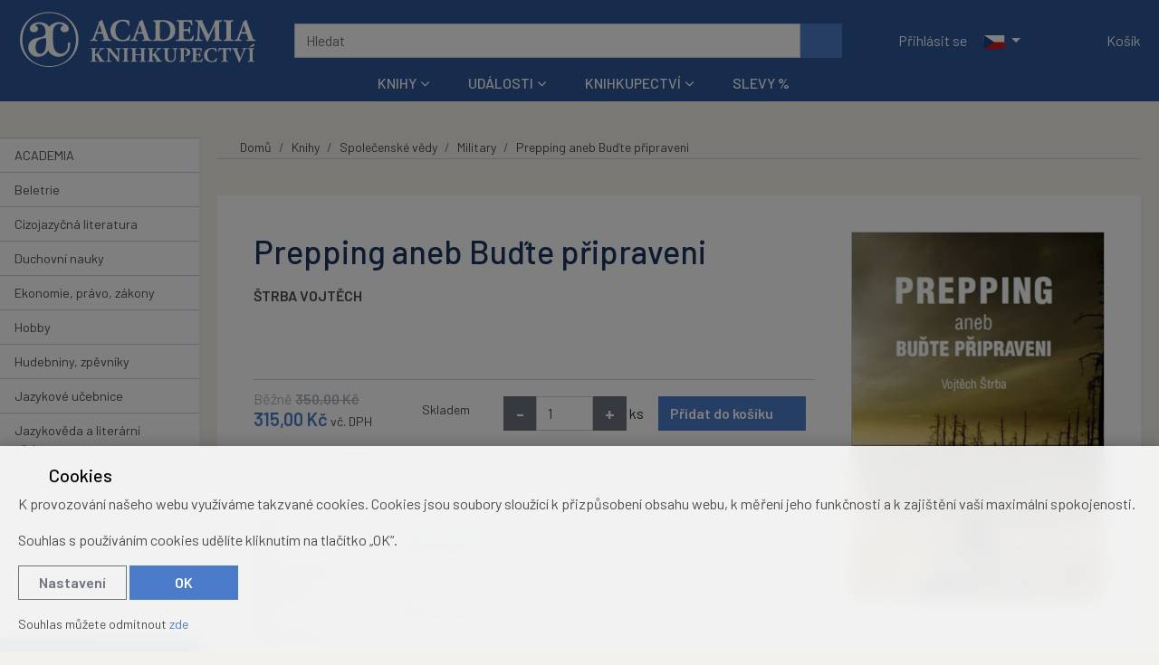

--- FILE ---
content_type: text/html; charset=UTF-8
request_url: https://www.academiaknihy.cz/kniha/prepping-aneb-budte-pripraveni/
body_size: 16796
content:
<!DOCTYPE html>
<html lang="cs" prefix="og: http://ogp.me/ns#" class="no-js ACADEMIA_CZ" >

	<head>
		<script>
//<![CDATA[
window.dataLayer = window.dataLayer || [];
function gtag(){dataLayer.push(arguments);}
gtag('consent', 'default', {"analytics_storage":"denied","ad_storage":"denied"});
document.addEventListener( "consentupdate", function( ev ){
	gtag('consent', 'update', ev.grantedConsents );
	window.dataLayer.push({
			event:'atk14_consent_updated',
			grantedConsents: ev.grantedConsents
		})
} );
//]]>
</script>

					<script format="js">
//<![CDATA[
// out by helper gtm_datalayer
var dataLayer = window.dataLayer || [];
dataLayer.push({"event":"view_item","ecommerce":{"items":[{"item_id":"ZB00368312","item_name":"Prepping aneb Bu\u010fte p\u0159ipraveni","affiliation":"Academia","index":0,"item_category":"Knihy","item_category2":"Spole\u010densk\u00e9 v\u011bdy","item_category3":"Military","quantity":1,"price":315}],"currency":"CZK","value":""}});

//]]>
</script>
		
		<meta charset="utf-8">
	
		<meta property="og:url" content="https://www.academiaknihy.cz/kniha/prepping-aneb-budte-pripraveni/">
<meta property="og:title" content="Prepping aneb Buďte připraveni">
<meta property="og:description" content="Tato kniha se zabývá přípravou (preppingem) na různé zdraví, život nebo majetek ohrožující situace, které se v dnešní moderní době mohou v běžném životě objevit. Dozvíte se jak si zachovat osobní bezpečnost, jak se vyhnout konfliktu, jak můžete sebe a své blízké připravit na eventuální evakuaci, dozvíte se několik tipů, jak zabezpečit svůj dům před nevítanými návštěvníky a mnohé další zajímavé tipy. V době dokončování rukopisu této knihy probíhala celosvětová pandemie koronaviru, který způsoboval nemoc COVID-19. Svět si s touto pandemií dokázal poradit, k totálnímu chaosu a následnému rozpadu společnosti jak ji známe, nedošlo. Přípravou na tuto eventualitu se zabývá druhá část této knihy. Tato kniha může pro vás být výchozím bodem, zdrojem inspirace pro vaše další studium problematiky preppingu a soběstačnosti a případně i nezávislosti na stávajícím systému zásobování potravinami, energiemi a vodou.">
<meta property="og:type" content="article">
<meta property="og:image" content="https://i.academiabooks.com/i/78/78/2d8/362d8/315x461/CxB3JE_1200x628xffffff_0fe2e216093e0801.jpg">
<meta property="og:site_name" content="ACADEMIA">
<link rel="preconnect" href="//i.academiabooks.com">
<link rel="preconnect" href="https://www.googletagmanager.com">
<link rel="alternate" hreflang="cs" href="https://www.academiaknihy.cz/kniha/prepping-aneb-budte-pripraveni/">
<link rel="alternate" hreflang="cs-CZ" href="https://www.academiaknihy.cz/kniha/prepping-aneb-budte-pripraveni/">
<link rel="alternate" hreflang="en" href="https://www.academiaknihy.cz/book/cards-en-9221/">
<link rel="alternate" hreflang="en-US" href="https://www.academiaknihy.cz/book/cards-en-9221/">
<link rel="alternate" hreflang="x-default" href="https://www.academiaknihy.cz/kniha/prepping-aneb-budte-pripraveni/">
<link rel="canonical" href="https://www.academiaknihy.cz/kniha/prepping-aneb-budte-pripraveni/">
		
<link rel="preload" href="/public/dist/styles/vendor.min.css?v1761309288" as="style" />
<link rel="preload" href="/public/dist/styles/application.min.css?v1764085024" as="style" />

<link rel="preload" href="/public/dist/scripts/vendor.min.js?v1761309288" as="script" />
<link rel="preload" href="/public/dist/scripts/application.min.js?v1769027298" as="script" />

<link rel="preconnect" href="https://fonts.gstatic.com/">
<link rel="preload" as="font" type="font/woff2" href="/public/dist/webfonts/fa-regular-400.woff2" crossorigin>
<link rel="preload" as="font" type="font/woff2" href="/public/dist/webfonts/fa-solid-900.woff2" crossorigin>

		<!-- Google Tag Manager -->

<script>
//<![CDATA[
(function(w,d,s,l,i){w[l]=w[l]||[];w[l].push({'gtm.start':
new Date().getTime(),event:'gtm.js'});var f=d.getElementsByTagName(s)[0],
j=d.createElement(s),dl=l!='dataLayer'?'&l='+l:'';j.async=true;j.src=
'https://www.googletagmanager.com/gtm.js?id='+i+dl;f.parentNode.insertBefore(j,f);
})(window,document,'script','dataLayer','GTM-NLN4DQHN');
//]]>
</script><!-- End Google Tag Manager -->

		



		<title>Prepping aneb Buďte připraveni - ŠTRBA VOJTĚCH | ACADEMIA</title>

		<meta name="description" content="Tato kniha se zabývá přípravou (preppingem) na různé zdraví, život nebo majetek ohrožující situace, které se v dnešní moderní době mohou v běžném životě objevit. Dozvíte se jak si zachovat osobní bezpečnost, jak se vyhnout konfliktu, jak můžete sebe a své blízké připravit na eventuální evakuaci, dozvíte se několik tipů, jak zabezpečit svůj dům před nevítanými návštěvníky a mnohé další zajímavé tipy. V době dokončování rukopisu této knihy probíhala celosvětová pandemie koronaviru, který způsoboval nemoc COVID-19. Svět si s touto pandemií dokázal poradit, k totálnímu chaosu a následnému rozpadu společnosti jak ji známe, nedošlo. Přípravou na tuto eventualitu se zabývá druhá část této knihy. Tato kniha může pro vás být výchozím bodem, zdrojem inspirace pro vaše další studium problematiky preppingu a soběstačnosti a případně i nezávislosti na stávajícím systému zásobování potravinami, energiemi a vodou.">
		<meta name="viewport" content="width=device-width,initial-scale=1.0">
				<meta name="theme-color" content="#30BCED">
		
		
				<script>
//<![CDATA[
			document.documentElement.className = document.documentElement.className.replace( /\bno-js\b/, "js" );
		
//]]>
</script>
		<link rel="stylesheet" href="/public/dist/styles/vendor.min.css?v1761309288" />
		<link rel="stylesheet" href="/public/dist/styles/application.min.css?v1764085024" />
		
		<link rel="preconnect" href="https://fonts.googleapis.com">
		<link rel="preconnect" href="https://fonts.gstatic.com" crossorigin>
								<link href="https://fonts.googleapis.com/css2?family=Barlow:ital,wght@0,100;0,200;0,300;0,400;0,500;0,600;0,700;0,800;0,900;1,100;1,200;1,300;1,400;1,500;1,600;1,700;1,800;1,900&family=Inter+Tight:ital,wght@0,100..900;1,100..900&display=swap" rel="stylesheet">

		
		<!-- HTML5 shiv and Respond.js IE8 support of HTML5 elements and media queries -->
		<!--[if lt IE 9]>
			<script src="/public/dist/scripts/html5shiv.min.js?v1684487463"></script>
			<script src="/public/dist/scripts/respond.min.js?v1684487463"></script>
		<![endif]-->

		
<link rel="shortcut icon" href="/public/favicons/5a5ac31415c2f6fa/favicon.ico?1743511877">
<link rel="icon" href="https://i.academiabooks.com/i/78/78/ed7/31ed7/512x512/KAL1bm_32x32xc_3d0ea6114f9af95d.png" sizes="32x32">
<link rel="icon" href="https://i.academiabooks.com/i/78/78/ed7/31ed7/512x512/KAL1bm_57x57xc_5b816126bf1667e2.png" sizes="57x57">
<link rel="icon" href="https://i.academiabooks.com/i/78/78/ed7/31ed7/512x512/KAL1bm_76x76xc_16717ed50d5e28d3.png" sizes="76x76">
<link rel="icon" href="https://i.academiabooks.com/i/78/78/ed7/31ed7/512x512/KAL1bm_96x96xc_80e6b5fca12e254a.png" sizes="96x96">
<link rel="icon" href="https://i.academiabooks.com/i/78/78/ed7/31ed7/512x512/KAL1bm_128x128xc_f49a262f9c512f99.png" sizes="128x128">
<link rel="icon" href="https://i.academiabooks.com/i/78/78/ed7/31ed7/512x512/KAL1bm_192x192xc_24dc4b47e85c79e0.png" sizes="192x192">
<link rel="icon" href="https://i.academiabooks.com/i/78/78/ed7/31ed7/512x512/KAL1bm_228x228xc_9c3b6d799604111a.png" sizes="228x228">
<link rel="shortcut icon" sizes="196x196" href="https://i.academiabooks.com/i/78/78/ed7/31ed7/512x512/KAL1bm_196x196xc_4a0b3df5fe33b9a1.png">
<link rel="apple-touch-icon" href="https://i.academiabooks.com/i/78/78/ed7/31ed7/512x512/KAL1bm_120x120xc_585a56f8a3cf5fc2.png" sizes="120x120">
<link rel="apple-touch-icon" href="https://i.academiabooks.com/i/78/78/ed7/31ed7/512x512/KAL1bm_152x152xc_f1e462cfd74c82cb.png" sizes="152x152">
<link rel="apple-touch-icon" href="https://i.academiabooks.com/i/78/78/ed7/31ed7/512x512/KAL1bm_180x180xc_4027cfff1fefa32e.png" sizes="180x180">
<meta name="msapplication-TileColor" content="#FFFFFF">
<meta name="msapplication-TileImage" content="https://i.academiabooks.com/i/78/78/ed7/31ed7/512x512/KAL1bm_144x144xc_5fc2bf97dfefe967.png">


		
		

		 		
		
<script>
//<![CDATA[

  !function(f,b,e,v,n,t,s)
  {if(f.fbq)return;n=f.fbq=function(){n.callMethod?
  n.callMethod.apply(n,arguments):n.queue.push(arguments)};
  if(!f._fbq)f._fbq=n;n.push=n;n.loaded=!0;n.version='2.0';
  n.queue=[];t=b.createElement(e);t.async=!0;
  t.src=v;s=b.getElementsByTagName(e)[0];
  s.parentNode.insertBefore(t,s)}(window, document,'script',
  'https://connect.facebook.net/en_US/fbevents.js');

  fbq('consent', 'revoke');
  fbq('init', '1110245331059657');
  fbq('track', 'PageView');
      document.addEventListener( "consentupdate", function( ev ) {
      var ad_consent = ev.grantedConsents.ad_storage;
      fbq('consent', ad_consent === "granted" ? "grant" : "revoke" );
    } );
  
//]]>
</script>


		<meta name="google-site-verification" content="Naqmr54PByG4jopYumpo2bErTwhKFO3_ERoUc57kPuc" />
		<meta name="google-site-verification" content="sdyJQ228Q4xLXUiJUN-y-hv1OHqvjnM08oKex2aqhGo" /> 		<meta name="google-site-verification" content="MPRuvSrOxRWwPjlKVOIQZP6McktJl5YzfhiVB0E3Z7k" /> 				<script type="application/ld+json">{"@context":"https:\/\/schema.org","@type":"BreadcrumbList","itemListElement":[{"@type":"ListItem","name":"Knihy","item":{"@type":"Thing","@id":"https:\/\/www.academiaknihy.cz\/knihy\/"},"position":1},{"@type":"ListItem","name":"Spole\u010densk\u00e9 v\u011bdy","item":{"@type":"Thing","@id":"https:\/\/www.academiaknihy.cz\/knihy\/spolecenske-vedy\/"},"position":2},{"@type":"ListItem","name":"Military","item":{"@type":"Thing","@id":"https:\/\/www.academiaknihy.cz\/knihy\/spolecenske-vedy\/military\/"},"position":3},{"@type":"ListItem","name":"Prepping aneb Bu\u010fte p\u0159ipraveni","item":{"@type":"Thing","@id":"https:\/\/www.academiaknihy.cz\/kniha\/prepping-aneb-budte-pripraveni\/"},"position":4}]}</script>
				<script type="application/ld+json">{"@context":"https:\/\/schema.org","@type":"Product","name":"Prepping aneb Bu\u010fte p\u0159ipraveni","description":"Tato kniha se zab\u00fdv\u00e1 p\u0159\u00edpravou (preppingem) na r\u016fzn\u00e9 zdrav\u00ed, \u017eivot nebo majetek ohro\u017euj\u00edc\u00ed situace, kter\u00e9 se v dne\u0161n\u00ed modern\u00ed dob\u011b mohou v b\u011b\u017en\u00e9m \u017eivot\u011b objevit. Dozv\u00edte se jak si zachovat osobn\u00ed bezpe\u010dnost, jak se vyhnout konfliktu, jak m\u016f\u017eete sebe a sv\u00e9 bl\u00edzk\u00e9 p\u0159ipravit na eventu\u00e1ln\u00ed evakuaci, dozv\u00edte se n\u011bkolik tip\u016f, jak zabezpe\u010dit sv\u016fj d\u016fm p\u0159ed nev\u00edtan\u00fdmi n\u00e1v\u0161t\u011bvn\u00edky a mnoh\u00e9 dal\u0161\u00ed zaj\u00edmav\u00e9 tipy.  V dob\u011b dokon\u010dov\u00e1n\u00ed rukopisu t\u00e9to knihy prob\u00edhala celosv\u011btov\u00e1 pandemie koronaviru, kter\u00fd zp\u016fsoboval nemoc COVID-19. Sv\u011bt si s touto pandemi\u00ed dok\u00e1zal poradit, k tot\u00e1ln\u00edmu chaosu a n\u00e1sledn\u00e9mu rozpadu spole\u010dnosti jak ji zn\u00e1me, nedo\u0161lo. P\u0159\u00edpravou na tuto eventualitu se zab\u00fdv\u00e1 druh\u00e1 \u010d\u00e1st t\u00e9to knihy. Tato kniha m\u016f\u017ee pro v\u00e1s b\u00fdt v\u00fdchoz\u00edm bodem, zdrojem inspirace pro va\u0161e dal\u0161\u00ed studium problematiky preppingu a sob\u011bsta\u010dnosti a p\u0159\u00edpadn\u011b i nez\u00e1vislosti na st\u00e1vaj\u00edc\u00edm syst\u00e9mu z\u00e1sobov\u00e1n\u00ed potravinami, energiemi a vodou.","sku":"ZB00368312","image":["https:\/\/i.academiabooks.com\/i\/78\/78\/2d8\/362d8\/315x461\/CxB3JE_315x461_7310603e0a2ba14d.jpg"],"offers":{"@type":"Offer","itemCondition":"http:\/\/schema.org\/NewCondition","url":"https:\/\/www.academiaknihy.cz\/kniha\/prepping-aneb-budte-pripraveni\/","availability":"https:\/\/schema.org\/InStock","seller":{"@type":"Organization","name":"ACADEMIA"},"shippingDetails":[{"@type":"OfferShippingDetails","shippingLabel":"standard","shippingRate":{"@type":"MonetaryAmount","currency":"CZK","value":60},"shippingDestination":{"@type":"DefinedRegion","addressCountry":["CZ"]}},{"@type":"OfferShippingDetails","shippingLabel":"personal","shippingRate":{"@type":"MonetaryAmount","currency":"CZK","value":0},"shippingDestination":{"@type":"DefinedRegion","addressCountry":["CZ"]}}],"price":315,"priceCurrency":"CZK"}}</script>
			</head>

	<body class="body_cards_detail" data-namespace="" data-controller="cards" data-action="detail" data-scrollhideheader="true">
		<!-- Google Tag Manager (noscript) -->
<noscript><iframe src="https://www.googletagmanager.com/ns.html?id=GTM-NLN4DQHN" height="0" width="0" style="display:none;visibility:hidden"></iframe></noscript>
<!-- End Google Tag Manager (noscript) -->

		
<noscript>
  <img height="1" width="1" style="display:none" src="https://www.facebook.com/tr?id=1110245331059657&ev=PageView&noscript=1"/>
</noscript>


		<div class="flash_messages">
				</div>

		<a href="#content-main" class="sr-only">Přeskočit na hlavní obsah</a>
		

		<div class="bs-offcanvas-overlay"></div>
					<header class="header--main_v2">
  <div class="xmas" id="snow"></div>
  <div class="container-fluid">

    
    <button class="navbar-toggler" type="button" data-toggle="collapse" data-target="#navTopMobileNavDropdown" aria-controls="navTopMobileNavDropdown" aria-expanded="false" aria-label="Přepnout navigaci">
      <span class="navbar-toggler__icon navbar-toggler__icon--bars"><span class="fas fa-bars" aria-hidden="true"></span></span>
      <span class="navbar-toggler__icon navbar-toggler__icon--close"><span class="fas fa-times" aria-hidden="true"></span></span>
    </button>

    <div class="header__logospace">
      <a class="logospace__logo" href="/">								<picture class="d-block">
					<source srcset="/public/dist/images/header-logo-cz--inverse.svg" media="(min-width: 420px)" width="391" height="103">
					<source srcset="/public/dist/images/header-logo--symbol--inverse.svg" media="(max-width: 419px)" width="103" height="103">
					<img src="/public/dist/images/header-logo-cz--inverse.svg" alt="ACADEMIA">
				</picture>
			</a>    </div>

    <form class="header__searchbar form-inline" action="/vyhledavani/" id="js--main_search_field">
      <input name="q" type="text" class="form-control js--search" placeholder="Hledat" autocomplete="off">
      <button type="submit" class="btn btn-primary" title="Hledat"><span class="fas fa-search" aria-hidden="true"></span></button>
    </form>

    <div class="header__controls">

			<nav class="navbar navbar-dark">
			<ul class="navbar-nav user-menu">
		<li class="nav-item"><a href="/prihlaseni/" class="nav-link" aria-label="Přihlásit se"><span class="fas fa-user" aria-hidden="true"></span><span class="d-none d-sm-inline"> Přihlásit se</span></a></li>
	</ul>

							<ul class="navbar-nav">
				

<li class="nav-item dropdown langswitch">
	<a href="#" class="nav-link dropdown-toggle" role="button" id="langswitch_6972541ba0ff1" data-toggle="dropdown" aria-haspopup="true" aria-expanded="false" title="Změnit jazyk">
		<img src="/public/dist/images/languages/cs.svg" class="langswitch-flag" alt="Česky" width="24" height="15" aria-hidden="true">
				<span class="caret"></span>
	</a>
	<div class="dropdown-menu dropdown-menu-right dropdown-menu--dark dropdown-menu--transparent bg-brand" aria-labelledby="langswitch_6972541ba0ff1">
						<a href="https://www.academiaknihy.cz/book/cards-en-9221/" class="dropdown-item">
					<img src="/public/dist/images/languages/en.svg" class="langswitch-flag" alt="English" width="24" height="15" aria-hidden="true">
					English
				</a>
			</div>
</li>


				</ul>
						</nav>

      <a class="nav-link header-favourites js--header-favourites" title="Oblíbené položky" aria-label="Oblíbené položky" href="/cs/favourite_products/">      <span class="header-favourites__icon header-favourites__icon--empty" aria-label="Oblíbené produkty (0)"><span class="far fa-heart" aria-hidden="true"></span></span>
  </a>
      <div class="mainbar__cartinfo js--mainbar__cartinfo">
        	
<ul class="nav navbar-nav basket_info">
	<li class="nav-item">
		<a href="/cs/baskets/edit/" class="nav-link" data-toggle="offcanvas" data-target="#offcanvas-basket" aria-expanded="false" aria-controls="offcanvas-basket">
			<div class="js--basket_info_content">
  <span class="cart__icon"><span class="fas fa-shopping-cart" aria-hidden="true"></span></span><span class="d-none d-sm-inline cart__name"> Košík</span>
  </div>

		</a>
	</li>
</ul>

      </div>
    </div>

    <nav class="navbar navbar-expand-sm d-none d-sm-flex navbar-main navbar--hoverable-dropdowns navbar-dark">
      <div class="container-fluid"> 
        <div class="collapse navbar-collapse justify-content-center" id="mainNavDropdown">
          
																				

	
	<ul class="navbar-nav">

			
																					
																	<li class="nav-item dropdown dropdown--mega" style="display: block !important;">
							<a href="/knihy/" class="nav-link dropdown-toggle"  data-toggle="dropdown" role="button" aria-haspopup="true" aria-expanded="false">Knihy</a>
							<div class="dropdown-menu dropdown-menu--categories bg-white">
								<div class="items-container">
																												<div class="dropdown--mega__item">
											<a href="/knihy/tituly-academia/">
																								<span class="item__icon">
																											<img src="https://i.academiabooks.com/i/78/78/163/45163/359x336/5asRv6_60x56_223f1d4b29b5bd32.png" alt="ACADEMIA">
																									</span>
												<span class="item__text">ACADEMIA</span>
											</a>
										</div>
																			<div class="dropdown--mega__item">
											<a href="/knihy/beletrie/">
																								<span class="item__icon">
																											<img src="https://i.academiabooks.com/i/78/78/d20/37d20/448x512/KxTk2S_52x60_5c57a4a5de762b99.svg" alt="Beletrie">
																									</span>
												<span class="item__text">Beletrie</span>
											</a>
										</div>
																			<div class="dropdown--mega__item">
											<a href="/knihy/cizojazycna-literatura/">
																								<span class="item__icon">
																											<img src="https://i.academiabooks.com/i/78/78/d21/37d21/448x512/vDR9uN_52x60_156652c77ac92022.svg" alt="Cizojazyčná literatura">
																									</span>
												<span class="item__text">Cizojazyčná literatura</span>
											</a>
										</div>
																			<div class="dropdown--mega__item">
											<a href="/knihy/duchovni-nauky/">
																								<span class="item__icon">
																											<img src="https://i.academiabooks.com/i/78/78/d22/37d22/448x512/tkWxqj_52x60_9cfae0a540896996.svg" alt="Duchovní nauky">
																									</span>
												<span class="item__text">Duchovní nauky</span>
											</a>
										</div>
																			<div class="dropdown--mega__item">
											<a href="/knihy/ekonomie-pravo-zakony/">
																								<span class="item__icon">
																											<img src="https://i.academiabooks.com/i/78/78/d23/37d23/512x512/VR8ymU_60x60_9b40d99595445586.svg" alt="Ekonomie, právo, zákony">
																									</span>
												<span class="item__text">Ekonomie, právo, zákony</span>
											</a>
										</div>
																			<div class="dropdown--mega__item">
											<a href="/knihy/hobby/">
																								<span class="item__icon">
																											<img src="https://i.academiabooks.com/i/78/78/d24/37d24/576x512/V8fEa7_60x53_a67e2a242a7e5fb7.svg" alt="Hobby">
																									</span>
												<span class="item__text">Hobby</span>
											</a>
										</div>
																			<div class="dropdown--mega__item">
											<a href="/knihy/hudebniny-zpevniky/">
																								<span class="item__icon">
																											<img src="https://i.academiabooks.com/i/78/78/d25/37d25/512x512/c857ik_60x60_0b7665623ff67f78.svg" alt="Hudebniny, zpěvníky">
																									</span>
												<span class="item__text">Hudebniny, zpěvníky</span>
											</a>
										</div>
																			<div class="dropdown--mega__item">
											<a href="/knihy/jazykove-ucebnice/">
																								<span class="item__icon">
																											<img src="https://i.academiabooks.com/i/78/78/d27/37d27/640x512/6CAWe2_60x48_febc37ed0c9124a9.svg" alt="Jazykové učebnice">
																									</span>
												<span class="item__text">Jazykové učebnice</span>
											</a>
										</div>
																			<div class="dropdown--mega__item">
											<a href="/knihy/jazykoveda-a-literarni-veda/">
																								<span class="item__icon">
																											<img src="https://i.academiabooks.com/i/78/78/d26/37d26/512x512/m7RsMu_60x60_0b60dd8bddede967.svg" alt="Jazykověda a literární věda">
																									</span>
												<span class="item__text">Jazykověda a literární věda</span>
											</a>
										</div>
																										</div>
								<div class="link--more-container">
									<a href="/knihy/" class="link--more"><span class="fas fa-arrow-right" aria-hidden="true"></span> Všechny kategorie</a>
								</div>
							</div>
						</li>

					
			
																					
																	<li class="nav-item dropdown dropdown--mega">
							<a href="/udalosti/" class="nav-link dropdown-toggle"  data-toggle="dropdown" role="button" aria-haspopup="true" aria-expanded="false">Události</a>
							<div class="dropdown-menu bg-white dropdown-menu--events">
																	
<div class="items-container">
	<a href="/udalosti/?tag_id=104" class="card card--event card--sm xhorizontal">
				<div class="card__image">
			<img class="img-fluid" src="https://i.academiabooks.com/i/78/78/a82/3ba82/1080x1080/bEaWot_230x230xc_5a09e3145ef7bd0c.png" alt="" width="230" height="230" />
		</div>
				<div class="card-body">
			<div class="card-title h2">LITERÁRNÍ AKCE</div>
		</div>
	</a>
	<a href="/udalosti/?tag_id=1" class="card card--event card--sm xhorizontal">
				<div class="card__image">
			<img class="img-fluid" src="https://i.academiabooks.com/i/78/78/544/39544/1080x1080/FUnd1J_230x230xc_dab3d1b5ca894f01.png" alt="" width="230" height="230" />
		</div>
				<div class="card-body">
			<div class="card-title h2">AKTUALITY</div>
		</div>
	</a>
	<a href="/udalosti/?tag_id=108" class="card card--event card--sm xhorizontal">
				<div class="card__image">
			<img class="img-fluid" src="https://i.academiabooks.com/i/78/78/a76/3ba76/1080x1080/Txn1Ko_230x230xc_dfdb67c76481b748.png" alt="" width="230" height="230" />
		</div>
				<div class="card-body">
			<div class="card-title h2">VÝSTAVY</div>
		</div>
	</a>
	<a href="/udalosti/?tag_id=106" class="card card--event card--sm xhorizontal">
				<div class="card__image">
			<img class="img-fluid" src="https://i.academiabooks.com/i/78/78/a7d/3ba7d/1080x1080/Fkae6z_230x230xc_989683497a251b57.png" alt="" width="230" height="230" />
		</div>
				<div class="card-body">
			<div class="card-title h2">RECENZE</div>
		</div>
	</a>
	<a href="/udalosti/?tag_id=107" class="card card--event card--sm xhorizontal">
				<div class="card__image">
			<img class="img-fluid" src="https://i.academiabooks.com/i/78/78/a80/3ba80/1080x1080/5WQNrS_230x230xc_dbc2f9b30549c7ab.png" alt="" width="230" height="230" />
		</div>
				<div class="card-body">
			<div class="card-title h2">ROZHOVORY</div>
		</div>
	</a>
</div>


																<div class="link--more-container">
									<a href="/udalosti/" class="link--more"><span class="fas fa-arrow-right" aria-hidden="true"></span> Zobrazit všechny události</a>
								</div>
							</div>
						</li>

					
			
																					
																	<li class="nav-item dropdown dropdown--mega">
							<a href="/knihkupectvi/" class="nav-link dropdown-toggle"  data-toggle="dropdown" role="button" aria-haspopup="true" aria-expanded="false">Knihkupectví</a>
							<div class="dropdown-menu bg-white dropdown-menu--subpages">
								
<div class="items-container">
	<a href="/knihkupectvi/kontakt/" class="card card--event card--sm xhorizontal">
				<div class="card__image">
			<img class="img-fluid" src="https://i.academiabooks.com/i/78/78/a83/3ba83/1080x1080/n523r8_230x230xc_35738658d26a24a6.png" alt="" width="230" height="230" />
		</div>
				<div class="card-body">
			<div class="card-title h2">KONTAKT</div>
					</div>
		<div class="card-footer">
					</div>
	</a>
	<a href="/knihkupectvi/edicni-plan/" class="card card--event card--sm xhorizontal">
				<div class="card__image">
			<img class="img-fluid" src="https://i.academiabooks.com/i/78/78/d98/3bd98/1080x1080/WyLuf8_230x230xc_a61acc933dede503.png" alt="" width="230" height="230" />
		</div>
				<div class="card-body">
			<div class="card-title h2">EDIČNÍ PLÁN</div>
					</div>
		<div class="card-footer">
					</div>
	</a>
	<a href="/knihkupectvi/darkove-poukazy/" class="card card--event card--sm xhorizontal">
				<div class="card__image">
			<img class="img-fluid" src="https://i.academiabooks.com/i/78/78/d3d/3ed3d/1080x1080/nvOxuw_230x230xc_6a633f0b50b3d42e.png" alt="" width="230" height="230" />
		</div>
				<div class="card-body">
			<div class="card-title h2">DÁRKOVÉ POUKÁZKY</div>
					</div>
		<div class="card-footer">
					</div>
	</a>
	<a href="/knihkupectvi/klub-academia/" class="card card--event card--sm xhorizontal">
				<div class="card__image">
			<img class="img-fluid" src="https://i.academiabooks.com/i/78/78/5ed/395ed/1080x1080/LjzPpU_230x230xc_e64f8e4c1f7e7679.png" alt="" width="230" height="230" />
		</div>
				<div class="card-body">
			<div class="card-title h2">KLUB ACADEMIA</div>
					</div>
		<div class="card-footer">
					</div>
	</a>
</div>


							</div>
						</li>

					
			
																					
											<li class="nav-item">
							<a href="/knihy/slevy/" class="nav-link">Slevy %</a>
						</li>
					
			
	</ul>

					
        </div>
      </div>
    </nav>
    
    
  </div>
		<div class="collapse navbar-collapse navbar-main--mobile d-sm-none" id="navTopMobileNavDropdown">
		

	
	<ul class="navbar-nav nav--2col">

			
										
											<li class="nav-item">
							<a href="/knihy/" class="nav-link">Knihy</a>
						</li>
					
			
										
											<li class="nav-item">
							<a href="/udalosti/" class="nav-link">Události</a>
						</li>
					
			
										
											<li class="nav-item">
							<a href="/knihkupectvi/" class="nav-link">Knihkupectví</a>
						</li>
					
			
										
											<li class="nav-item">
							<a href="/knihy/slevy/" class="nav-link">Slevy %</a>
						</li>
					
			
	</ul>

			</div>
</header>

																	<div class="body--upper"></div>
		<div class="body has-nav-section has-nav-section--wide" id="page-body">
			<div class="body__sticky-container">							<nav class="nav-section">
					
	
<button class="sidebar-toggle js-sidebar-toggle"><span class="sidebar-toggle__text-hidden">Zobrazit kategorie</span><span class="sidebar-toggle__text-shown">Skrýt kategorie</span><span class="sidebar-toggle__icon"><span class="fas fa-chevron-down" aria-hidden="true"></span></span></button>
<ul class="nav nav--sidebar nav--sidebar--borders-sm" id="sidebar_menu">
					
					<li class="nav-item">
				<a href="/knihy/tituly-academia/" class="nav-link" id="sidebar_menu_item_566">ACADEMIA</a>
			</li>
		
					
					<li class="nav-item nav-item--has-submenu">
				<a href="/knihy/beletrie/" class="nav-link" >Beletrie</a>

				<span class="expander  collapsed" role="button" id="sidebar_menu_item_343" data-toggle="collapse" data-target="#sidebar_submenu_343" aria-expanded="false" aria-controls="sidebar_submenu_343" aria-label="Rozbalit podnabídku"><span class="fas fa-chevron-down" aria-hidden="true"></span></span>

				<ul class="nav nav--sidebar__submenu collapse" id="sidebar_submenu_343" aria-labelledby="sidebar_menu_item_343">

		
						<li class="nav-item">
				<a href="/knihy/beletrie/cestopisy/" class="nav-link" id="sidebar_menu_item_370">Cestopisy</a>
			</li>
		
		
						<li class="nav-item">
				<a href="/knihy/beletrie/cizojazycna-dvojjazycna/" class="nav-link" id="sidebar_menu_item_372">Cizojazyčná, dvojjazyčná</a>
			</li>
		
		
						<li class="nav-item">
				<a href="/knihy/beletrie/ceska-beletrie/" class="nav-link" id="sidebar_menu_item_373">Česká beletrie</a>
			</li>
		
		
						<li class="nav-item">
				<a href="/knihy/beletrie/detektivky-a-krimi/" class="nav-link" id="sidebar_menu_item_374">Detektivky a krimi</a>
			</li>
		
		
						<li class="nav-item">
				<a href="/knihy/beletrie/dobrodruzstvi-napeti-thrillery/" class="nav-link" id="sidebar_menu_item_375">Dobrodružství, napětí, thrillery</a>
			</li>
		
		
						<li class="nav-item">
				<a href="/knihy/beletrie/historicke-romany/" class="nav-link" id="sidebar_menu_item_376">Historické romány</a>
			</li>
		
		
						<li class="nav-item">
				<a href="/knihy/beletrie/legendy-myty-povesti/" class="nav-link" id="sidebar_menu_item_379">Legendy, mýty, pověsti</a>
			</li>
		
		
						<li class="nav-item">
				<a href="/knihy/beletrie/ostatni/" class="nav-link" id="sidebar_menu_item_380">Ostatní</a>
			</li>
		
		
						<li class="nav-item">
				<a href="/knihy/beletrie/poezie/" class="nav-link" id="sidebar_menu_item_381">Poezie</a>
			</li>
		
		
						<li class="nav-item">
				<a href="/knihy/beletrie/sci-fi-fantasy/" class="nav-link" id="sidebar_menu_item_382">Sci-fi, Fantasy</a>
			</li>
		
		
						<li class="nav-item">
				<a href="/knihy/beletrie/svetova-beletrie/" class="nav-link" id="sidebar_menu_item_383">Světová beletrie</a>
			</li>
		
		
						<li class="nav-item">
				<a href="/knihy/beletrie/zivotopisy-osudy-monografie/" class="nav-link" id="sidebar_menu_item_386">Životopisy, osudy, monografie</a>
			</li>
		

</ul>

			</li>
		
					
					<li class="nav-item nav-item--has-submenu">
				<a href="/knihy/cizojazycna-literatura/" class="nav-link" >Cizojazyčná literatura</a>

				<span class="expander  collapsed" role="button" id="sidebar_menu_item_345" data-toggle="collapse" data-target="#sidebar_submenu_345" aria-expanded="false" aria-controls="sidebar_submenu_345" aria-label="Rozbalit podnabídku"><span class="fas fa-chevron-down" aria-hidden="true"></span></span>

				<ul class="nav nav--sidebar__submenu collapse" id="sidebar_submenu_345" aria-labelledby="sidebar_menu_item_345">

		
						<li class="nav-item">
				<a href="/knihy/cizojazycna-literatura/anglictina/" class="nav-link" id="sidebar_menu_item_387">Angličtina</a>
			</li>
		
		
						<li class="nav-item">
				<a href="/knihy/cizojazycna-literatura/francouzstina/" class="nav-link" id="sidebar_menu_item_388">Francouzština</a>
			</li>
		
		
						<li class="nav-item">
				<a href="/knihy/cizojazycna-literatura/italstina/" class="nav-link" id="sidebar_menu_item_390">Italština</a>
			</li>
		
		
						<li class="nav-item">
				<a href="/knihy/cizojazycna-literatura/nemcina/" class="nav-link" id="sidebar_menu_item_391">Němčina</a>
			</li>
		
		
						<li class="nav-item">
				<a href="/knihy/cizojazycna-literatura/ostatni-jazyky/" class="nav-link" id="sidebar_menu_item_392">Ostatní jazyky</a>
			</li>
		
		
						<li class="nav-item">
				<a href="/knihy/cizojazycna-literatura/spanelstina/" class="nav-link" id="sidebar_menu_item_395">Španělština</a>
			</li>
		

</ul>

			</li>
		
					
					<li class="nav-item">
				<a href="/knihy/duchovni-nauky/" class="nav-link" id="sidebar_menu_item_346">Duchovní nauky</a>
			</li>
		
					
					<li class="nav-item nav-item--has-submenu">
				<a href="/knihy/ekonomie-pravo-zakony/" class="nav-link" >Ekonomie, právo, zákony</a>

				<span class="expander  collapsed" role="button" id="sidebar_menu_item_347" data-toggle="collapse" data-target="#sidebar_submenu_347" aria-expanded="false" aria-controls="sidebar_submenu_347" aria-label="Rozbalit podnabídku"><span class="fas fa-chevron-down" aria-hidden="true"></span></span>

				<ul class="nav nav--sidebar__submenu collapse" id="sidebar_submenu_347" aria-labelledby="sidebar_menu_item_347">

		
						<li class="nav-item">
				<a href="/knihy/ekonomie-pravo-zakony/ekonomie/" class="nav-link" id="sidebar_menu_item_402">Ekonomie</a>
			</li>
		
		
						<li class="nav-item">
				<a href="/knihy/ekonomie-pravo-zakony/zakony-a-pravo/" class="nav-link" id="sidebar_menu_item_411">Zákony a právo</a>
			</li>
		

</ul>

			</li>
		
					
					<li class="nav-item nav-item--has-submenu">
				<a href="/knihy/hobby/" class="nav-link" >Hobby</a>

				<span class="expander  collapsed" role="button" id="sidebar_menu_item_349" data-toggle="collapse" data-target="#sidebar_submenu_349" aria-expanded="false" aria-controls="sidebar_submenu_349" aria-label="Rozbalit podnabídku"><span class="fas fa-chevron-down" aria-hidden="true"></span></span>

				<ul class="nav nav--sidebar__submenu collapse" id="sidebar_submenu_349" aria-labelledby="sidebar_menu_item_349">

		
						<li class="nav-item">
				<a href="/knihy/hobby/bydleni/" class="nav-link" id="sidebar_menu_item_412">Bydlení</a>
			</li>
		
		
						<li class="nav-item">
				<a href="/knihy/hobby/chovatelstvi/" class="nav-link" id="sidebar_menu_item_414">Chovatelství</a>
			</li>
		
		
						<li class="nav-item">
				<a href="/knihy/hobby/krizovky-hadanky-hry/" class="nav-link" id="sidebar_menu_item_415">Křížovky, hádanky, hry</a>
			</li>
		
		
						<li class="nav-item">
				<a href="/knihy/hobby/ostatni/" class="nav-link" id="sidebar_menu_item_418">Ostatní</a>
			</li>
		
		
						<li class="nav-item">
				<a href="/knihy/hobby/rucni-prace/" class="nav-link" id="sidebar_menu_item_419">Ruční práce</a>
			</li>
		
		
						<li class="nav-item">
				<a href="/knihy/hobby/zahrada/" class="nav-link" id="sidebar_menu_item_421">Zahrada</a>
			</li>
		

</ul>

			</li>
		
					
					<li class="nav-item">
				<a href="/knihy/hudebniny-zpevniky/" class="nav-link" id="sidebar_menu_item_351">Hudebniny, zpěvníky</a>
			</li>
		
					
					<li class="nav-item nav-item--has-submenu">
				<a href="/knihy/jazykove-ucebnice/" class="nav-link" >Jazykové učebnice</a>

				<span class="expander  collapsed" role="button" id="sidebar_menu_item_352" data-toggle="collapse" data-target="#sidebar_submenu_352" aria-expanded="false" aria-controls="sidebar_submenu_352" aria-label="Rozbalit podnabídku"><span class="fas fa-chevron-down" aria-hidden="true"></span></span>

				<ul class="nav nav--sidebar__submenu collapse" id="sidebar_submenu_352" aria-labelledby="sidebar_menu_item_352">

		
						<li class="nav-item">
				<a href="/knihy/jazykove-ucebnice/anglictina/" class="nav-link" id="sidebar_menu_item_422">Angličtina</a>
			</li>
		
		
						<li class="nav-item">
				<a href="/knihy/jazykove-ucebnice/cestina/" class="nav-link" id="sidebar_menu_item_423">Čeština</a>
			</li>
		
		
						<li class="nav-item">
				<a href="/knihy/jazykove-ucebnice/francouzstina/" class="nav-link" id="sidebar_menu_item_424">Francouzština</a>
			</li>
		
		
						<li class="nav-item">
				<a href="/knihy/jazykove-ucebnice/italstina/" class="nav-link" id="sidebar_menu_item_425">Italština</a>
			</li>
		
		
						<li class="nav-item">
				<a href="/knihy/jazykove-ucebnice/nemcina/" class="nav-link" id="sidebar_menu_item_426">Němčina</a>
			</li>
		
		
						<li class="nav-item">
				<a href="/knihy/jazykove-ucebnice/ostatni/" class="nav-link" id="sidebar_menu_item_427">Ostatní</a>
			</li>
		
		
						<li class="nav-item">
				<a href="/knihy/jazykove-ucebnice/portugalstina/" class="nav-link" id="sidebar_menu_item_428">portugalština</a>
			</li>
		
		
						<li class="nav-item">
				<a href="/knihy/jazykove-ucebnice/rustina/" class="nav-link" id="sidebar_menu_item_429">Ruština</a>
			</li>
		
		
						<li class="nav-item">
				<a href="/knihy/jazykove-ucebnice/spanelstina/" class="nav-link" id="sidebar_menu_item_431">Španělština</a>
			</li>
		

</ul>

			</li>
		
					
					<li class="nav-item nav-item--has-submenu">
				<a href="/knihy/jazykoveda-a-literarni-veda/" class="nav-link" >Jazykověda a literární věda</a>

				<span class="expander  collapsed" role="button" id="sidebar_menu_item_353" data-toggle="collapse" data-target="#sidebar_submenu_353" aria-expanded="false" aria-controls="sidebar_submenu_353" aria-label="Rozbalit podnabídku"><span class="fas fa-chevron-down" aria-hidden="true"></span></span>

				<ul class="nav nav--sidebar__submenu collapse" id="sidebar_submenu_353" aria-labelledby="sidebar_menu_item_353">

		
						<li class="nav-item">
				<a href="/knihy/jazykoveda-a-literarni-veda/ostatni/" class="nav-link" id="sidebar_menu_item_432">Ostatní</a>
			</li>
		

</ul>

			</li>
		
					
					<li class="nav-item">
				<a href="/knihy/kucharky/" class="nav-link" id="sidebar_menu_item_356">Kuchařky</a>
			</li>
		
					
					<li class="nav-item nav-item--has-submenu">
				<a href="/knihy/mapy-atlasy-pruvodce/" class="nav-link" >Mapy, atlasy, průvodce</a>

				<span class="expander  collapsed" role="button" id="sidebar_menu_item_357" data-toggle="collapse" data-target="#sidebar_submenu_357" aria-expanded="false" aria-controls="sidebar_submenu_357" aria-label="Rozbalit podnabídku"><span class="fas fa-chevron-down" aria-hidden="true"></span></span>

				<ul class="nav nav--sidebar__submenu collapse" id="sidebar_submenu_357" aria-labelledby="sidebar_menu_item_357">

		
						<li class="nav-item">
				<a href="/knihy/mapy-atlasy-pruvodce/atlasy/" class="nav-link" id="sidebar_menu_item_436">Atlasy</a>
			</li>
		
		
						<li class="nav-item">
				<a href="/knihy/mapy-atlasy-pruvodce/cestopisy/" class="nav-link" id="sidebar_menu_item_437">Cestopisy</a>
			</li>
		
		
						<li class="nav-item">
				<a href="/knihy/mapy-atlasy-pruvodce/mapy/" class="nav-link" id="sidebar_menu_item_438">Mapy</a>
			</li>
		
		
						<li class="nav-item">
				<a href="/knihy/mapy-atlasy-pruvodce/pragensie/" class="nav-link" id="sidebar_menu_item_439">Pragensie</a>
			</li>
		
		
						<li class="nav-item">
				<a href="/knihy/mapy-atlasy-pruvodce/pruvodce/" class="nav-link" id="sidebar_menu_item_440">Průvodce</a>
			</li>
		
		
						<li class="nav-item">
				<a href="/knihy/mapy-atlasy-pruvodce/ostatni/" class="nav-link" id="sidebar_menu_item_441">Ostatní</a>
			</li>
		
		
						<li class="nav-item">
				<a href="/knihy/mapy-atlasy-pruvodce/globusy/" class="nav-link" id="sidebar_menu_item_442">Globusy</a>
			</li>
		

</ul>

			</li>
		
					
					<li class="nav-item">
				<a href="/knihy/periodika/" class="nav-link" id="sidebar_menu_item_358">Periodika</a>
			</li>
		
					
					<li class="nav-item nav-item--has-submenu">
				<a href="/knihy/pro-deti-a-mladez/" class="nav-link" >Pro děti a mládež</a>

				<span class="expander  collapsed" role="button" id="sidebar_menu_item_359" data-toggle="collapse" data-target="#sidebar_submenu_359" aria-expanded="false" aria-controls="sidebar_submenu_359" aria-label="Rozbalit podnabídku"><span class="fas fa-chevron-down" aria-hidden="true"></span></span>

				<ul class="nav nav--sidebar__submenu collapse" id="sidebar_submenu_359" aria-labelledby="sidebar_menu_item_359">

		
						<li class="nav-item">
				<a href="/knihy/pro-deti-a-mladez/basnicky/" class="nav-link" id="sidebar_menu_item_444">Básničky</a>
			</li>
		
		
						<li class="nav-item">
				<a href="/knihy/pro-deti-a-mladez/divci-romany/" class="nav-link" id="sidebar_menu_item_445">Dívčí romány</a>
			</li>
		
		
						<li class="nav-item">
				<a href="/knihy/pro-deti-a-mladez/dobrodruzna/" class="nav-link" id="sidebar_menu_item_446">Dobrodružná</a>
			</li>
		
		
						<li class="nav-item">
				<a href="/knihy/pro-deti-a-mladez/historie/" class="nav-link" id="sidebar_menu_item_447">Historie</a>
			</li>
		
		
						<li class="nav-item">
				<a href="/knihy/pro-deti-a-mladez/naucna-literatura-do-10-let/" class="nav-link" id="sidebar_menu_item_448">Naučná literatura (do 10 let)</a>
			</li>
		
		
						<li class="nav-item">
				<a href="/knihy/pro-deti-a-mladez/naucna-literatura-nad-10-let/" class="nav-link" id="sidebar_menu_item_449">Naučná literatura (nad 10 let)</a>
			</li>
		
		
						<li class="nav-item">
				<a href="/knihy/pro-deti-a-mladez/ostatni/" class="nav-link" id="sidebar_menu_item_450">Ostatní</a>
			</li>
		
		
						<li class="nav-item">
				<a href="/knihy/pro-deti-a-mladez/povesti-a-legendy/" class="nav-link" id="sidebar_menu_item_451">Pověsti a legendy</a>
			</li>
		
		
						<li class="nav-item">
				<a href="/knihy/pro-deti-a-mladez/pro-deti/" class="nav-link" id="sidebar_menu_item_452">Pro děti</a>
			</li>
		
		
						<li class="nav-item">
				<a href="/knihy/pro-deti-a-mladez/pro-nejmensi/" class="nav-link" id="sidebar_menu_item_453">Pro nejmenší</a>
			</li>
		
		
						<li class="nav-item">
				<a href="/knihy/pro-deti-a-mladez/pro-predskolaky/" class="nav-link" id="sidebar_menu_item_454">Pro předškoláky</a>
			</li>
		
		
						<li class="nav-item">
				<a href="/knihy/pro-deti-a-mladez/pro-skolaky/" class="nav-link" id="sidebar_menu_item_455">Pro školáky</a>
			</li>
		

</ul>

			</li>
		
					
					<li class="nav-item nav-item--has-submenu">
				<a href="/knihy/prirodni-vedy/" class="nav-link" >Přírodní vědy</a>

				<span class="expander  collapsed" role="button" id="sidebar_menu_item_360" data-toggle="collapse" data-target="#sidebar_submenu_360" aria-expanded="false" aria-controls="sidebar_submenu_360" aria-label="Rozbalit podnabídku"><span class="fas fa-chevron-down" aria-hidden="true"></span></span>

				<ul class="nav nav--sidebar__submenu collapse" id="sidebar_submenu_360" aria-labelledby="sidebar_menu_item_360">

		
						<li class="nav-item">
				<a href="/knihy/prirodni-vedy/astronomie/" class="nav-link" id="sidebar_menu_item_456">Astronomie</a>
			</li>
		
		
						<li class="nav-item">
				<a href="/knihy/prirodni-vedy/biologie/" class="nav-link" id="sidebar_menu_item_457">Biologie</a>
			</li>
		
		
						<li class="nav-item">
				<a href="/knihy/prirodni-vedy/botanika/" class="nav-link" id="sidebar_menu_item_458">Botanika</a>
			</li>
		
		
						<li class="nav-item">
				<a href="/knihy/prirodni-vedy/ekologie-zivotni-prostredi/" class="nav-link" id="sidebar_menu_item_459">Ekologie, životní prostředí</a>
			</li>
		
		
						<li class="nav-item">
				<a href="/knihy/prirodni-vedy/fyzika/" class="nav-link" id="sidebar_menu_item_460">Fyzika</a>
			</li>
		
		
						<li class="nav-item">
				<a href="/knihy/prirodni-vedy/geologie/" class="nav-link" id="sidebar_menu_item_462">Geologie</a>
			</li>
		
		
						<li class="nav-item">
				<a href="/knihy/prirodni-vedy/chemie/" class="nav-link" id="sidebar_menu_item_463">Chemie</a>
			</li>
		
		
						<li class="nav-item">
				<a href="/knihy/prirodni-vedy/chovatelstvi/" class="nav-link" id="sidebar_menu_item_464">Chovatelství</a>
			</li>
		
		
						<li class="nav-item">
				<a href="/knihy/prirodni-vedy/matematika/" class="nav-link" id="sidebar_menu_item_466">Matematika</a>
			</li>
		
		
						<li class="nav-item">
				<a href="/knihy/prirodni-vedy/ostatni/" class="nav-link" id="sidebar_menu_item_471">Ostatní</a>
			</li>
		
		
						<li class="nav-item">
				<a href="/knihy/prirodni-vedy/zoologie/" class="nav-link" id="sidebar_menu_item_476">Zoologie</a>
			</li>
		

</ul>

			</li>
		
					
					<li class="nav-item nav-item--has-submenu">
				<a href="/knihy/spolecenske-vedy/" class="nav-link active" >Společenské vědy</a>

				<span class="expander  " role="button" id="sidebar_menu_item_362" data-toggle="collapse" data-target="#sidebar_submenu_362" aria-expanded="true" aria-controls="sidebar_submenu_362" aria-label="Rozbalit podnabídku"><span class="fas fa-chevron-down" aria-hidden="true"></span></span>

				<ul class="nav nav--sidebar__submenu collapse show" id="sidebar_submenu_362" aria-labelledby="sidebar_menu_item_362">

		
						<li class="nav-item">
				<a href="/knihy/spolecenske-vedy/antropologie/" class="nav-link" id="sidebar_menu_item_478">Antropologie</a>
			</li>
		
		
						<li class="nav-item">
				<a href="/knihy/spolecenske-vedy/archeologie/" class="nav-link" id="sidebar_menu_item_479">Archeologie</a>
			</li>
		
		
						<li class="nav-item">
				<a href="/knihy/spolecenske-vedy/etnografie/" class="nav-link" id="sidebar_menu_item_480">Etnografie</a>
			</li>
		
		
						<li class="nav-item">
				<a href="/knihy/spolecenske-vedy/filosofie/" class="nav-link" id="sidebar_menu_item_481">Filosofie</a>
			</li>
		
		
						<li class="nav-item">
				<a href="/knihy/spolecenske-vedy/historie-ceska/" class="nav-link" id="sidebar_menu_item_482">Historie česká</a>
			</li>
		
		
						<li class="nav-item">
				<a href="/knihy/spolecenske-vedy/historie-svetova/" class="nav-link" id="sidebar_menu_item_483">Historie světová</a>
			</li>
		
		
						<li class="nav-item">
				<a href="/knihy/spolecenske-vedy/judaika/" class="nav-link" id="sidebar_menu_item_484">Judaika</a>
			</li>
		
		
						<li class="nav-item">
				<a href="/knihy/spolecenske-vedy/military/" class="nav-link active" id="sidebar_menu_item_486">Military</a>
			</li>
		
		
						<li class="nav-item">
				<a href="/knihy/spolecenske-vedy/pedagogika/" class="nav-link" id="sidebar_menu_item_488">Pedagogika</a>
			</li>
		
		
						<li class="nav-item">
				<a href="/knihy/spolecenske-vedy/politologie-hospodarstvi/" class="nav-link" id="sidebar_menu_item_489">Politologie, hospodářství</a>
			</li>
		
		
						<li class="nav-item">
				<a href="/knihy/spolecenske-vedy/pomocne-vedy-historicke/" class="nav-link" id="sidebar_menu_item_490">Pomocné vědy historické</a>
			</li>
		
		
						<li class="nav-item">
				<a href="/knihy/spolecenske-vedy/popularni-psychologie/" class="nav-link" id="sidebar_menu_item_491">Populární psychologie</a>
			</li>
		
		
						<li class="nav-item">
				<a href="/knihy/spolecenske-vedy/psychologie/" class="nav-link" id="sidebar_menu_item_492">Psychologie</a>
			</li>
		
		
						<li class="nav-item">
				<a href="/knihy/spolecenske-vedy/regionalni-literatura/" class="nav-link" id="sidebar_menu_item_493">Regionální literatura</a>
			</li>
		
		
						<li class="nav-item">
				<a href="/knihy/spolecenske-vedy/sociologie/" class="nav-link" id="sidebar_menu_item_494">Sociologie</a>
			</li>
		

</ul>

			</li>
		
					
					<li class="nav-item">
				<a href="/knihy/sport-a-volny-cas/" class="nav-link" id="sidebar_menu_item_363">Sport a volný čas</a>
			</li>
		
					
					<li class="nav-item nav-item--has-submenu">
				<a href="/knihy/technicka-literatura/" class="nav-link" >Technická literatura</a>

				<span class="expander  collapsed" role="button" id="sidebar_menu_item_364" data-toggle="collapse" data-target="#sidebar_submenu_364" aria-expanded="false" aria-controls="sidebar_submenu_364" aria-label="Rozbalit podnabídku"><span class="fas fa-chevron-down" aria-hidden="true"></span></span>

				<ul class="nav nav--sidebar__submenu collapse" id="sidebar_submenu_364" aria-labelledby="sidebar_menu_item_364">

		
						<li class="nav-item">
				<a href="/knihy/technicka-literatura/auta/" class="nav-link" id="sidebar_menu_item_504">Auta</a>
			</li>
		
		
						<li class="nav-item">
				<a href="/knihy/technicka-literatura/doprava/" class="nav-link" id="sidebar_menu_item_505">Doprava</a>
			</li>
		
		
						<li class="nav-item">
				<a href="/knihy/technicka-literatura/pocitace/" class="nav-link" id="sidebar_menu_item_509">Počítače</a>
			</li>
		
		
						<li class="nav-item">
				<a href="/knihy/technicka-literatura/stavebnictvi/" class="nav-link" id="sidebar_menu_item_510">Stavebnictví</a>
			</li>
		

</ul>

			</li>
		
					
					<li class="nav-item nav-item--has-submenu">
				<a href="/knihy/ucebnice/" class="nav-link" >Učebnice</a>

				<span class="expander  collapsed" role="button" id="sidebar_menu_item_365" data-toggle="collapse" data-target="#sidebar_submenu_365" aria-expanded="false" aria-controls="sidebar_submenu_365" aria-label="Rozbalit podnabídku"><span class="fas fa-chevron-down" aria-hidden="true"></span></span>

				<ul class="nav nav--sidebar__submenu collapse" id="sidebar_submenu_365" aria-labelledby="sidebar_menu_item_365">

		
						<li class="nav-item">
				<a href="/knihy/ucebnice/pro-stredni-skoly/" class="nav-link" id="sidebar_menu_item_515">Pro střední školy</a>
			</li>
		
		
						<li class="nav-item">
				<a href="/knihy/ucebnice/pro-vysoke-skoly/" class="nav-link" id="sidebar_menu_item_516">Pro vysoké školy</a>
			</li>
		
		
						<li class="nav-item">
				<a href="/knihy/ucebnice/pro-zakladni-skoly/" class="nav-link" id="sidebar_menu_item_517">Pro základní školy</a>
			</li>
		
		
						<li class="nav-item">
				<a href="/knihy/ucebnice/slovniky/" class="nav-link" id="sidebar_menu_item_518">Slovníky</a>
			</li>
		
		
						<li class="nav-item">
				<a href="/knihy/ucebnice/skripta/" class="nav-link" id="sidebar_menu_item_361">Skripta</a>
			</li>
		

</ul>

			</li>
		
					
					<li class="nav-item nav-item--has-submenu">
				<a href="/knihy/umeni/" class="nav-link" >Umění</a>

				<span class="expander  collapsed" role="button" id="sidebar_menu_item_366" data-toggle="collapse" data-target="#sidebar_submenu_366" aria-expanded="false" aria-controls="sidebar_submenu_366" aria-label="Rozbalit podnabídku"><span class="fas fa-chevron-down" aria-hidden="true"></span></span>

				<ul class="nav nav--sidebar__submenu collapse" id="sidebar_submenu_366" aria-labelledby="sidebar_menu_item_366">

		
						<li class="nav-item">
				<a href="/knihy/umeni/architektura/" class="nav-link" id="sidebar_menu_item_519">Architektura</a>
			</li>
		
		
						<li class="nav-item">
				<a href="/knihy/umeni/design/" class="nav-link" id="sidebar_menu_item_520">Design</a>
			</li>
		
		
						<li class="nav-item">
				<a href="/knihy/umeni/divadlo/" class="nav-link" id="sidebar_menu_item_521">Divadlo</a>
			</li>
		
		
						<li class="nav-item">
				<a href="/knihy/umeni/film/" class="nav-link" id="sidebar_menu_item_522">Film</a>
			</li>
		
		
						<li class="nav-item">
				<a href="/knihy/umeni/fotografie/" class="nav-link" id="sidebar_menu_item_523">Fotografie</a>
			</li>
		
		
						<li class="nav-item">
				<a href="/knihy/umeni/hudba/" class="nav-link" id="sidebar_menu_item_524">Hudba</a>
			</li>
		
		
						<li class="nav-item">
				<a href="/knihy/umeni/obrazove-publikace/" class="nav-link" id="sidebar_menu_item_526">Obrazové publikace</a>
			</li>
		
		
						<li class="nav-item">
				<a href="/knihy/umeni/ostatni/" class="nav-link" id="sidebar_menu_item_528">Ostatní</a>
			</li>
		
		
						<li class="nav-item">
				<a href="/knihy/umeni/teorie-umeni/" class="nav-link" id="sidebar_menu_item_530">Teorie umění</a>
			</li>
		
		
						<li class="nav-item">
				<a href="/knihy/umeni/vytvarne-umeni/" class="nav-link" id="sidebar_menu_item_532">Výtvarné umění</a>
			</li>
		

</ul>

			</li>
		
					
					<li class="nav-item nav-item--has-submenu">
				<a href="/knihy/zdravotnictvi/" class="nav-link" >Zdravotnictví</a>

				<span class="expander  collapsed" role="button" id="sidebar_menu_item_367" data-toggle="collapse" data-target="#sidebar_submenu_367" aria-expanded="false" aria-controls="sidebar_submenu_367" aria-label="Rozbalit podnabídku"><span class="fas fa-chevron-down" aria-hidden="true"></span></span>

				<ul class="nav nav--sidebar__submenu collapse" id="sidebar_submenu_367" aria-labelledby="sidebar_menu_item_367">

		
						<li class="nav-item">
				<a href="/knihy/zdravotnictvi/alternativni-medicina/" class="nav-link" id="sidebar_menu_item_533">Alternativní medicína</a>
			</li>
		
		
						<li class="nav-item">
				<a href="/knihy/zdravotnictvi/odborna-lekarska/" class="nav-link" id="sidebar_menu_item_535">Odborná lékařská</a>
			</li>
		
		
						<li class="nav-item">
				<a href="/knihy/zdravotnictvi/ostatni/" class="nav-link" id="sidebar_menu_item_536">Ostatní</a>
			</li>
		
		
						<li class="nav-item">
				<a href="/knihy/zdravotnictvi/popularne-naucna-lekarska/" class="nav-link" id="sidebar_menu_item_537">Populárně naučná lékařská</a>
			</li>
		

</ul>

			</li>
		
					
					<li class="nav-item">
				<a href="/knihy/kalendare/" class="nav-link" id="sidebar_menu_item_540">Kalendáře</a>
			</li>
		
					
					<li class="nav-item nav-item--has-submenu">
				<a href="/knihy/komiksy/" class="nav-link" >Komiksy</a>

				<span class="expander  collapsed" role="button" id="sidebar_menu_item_542" data-toggle="collapse" data-target="#sidebar_submenu_542" aria-expanded="false" aria-controls="sidebar_submenu_542" aria-label="Rozbalit podnabídku"><span class="fas fa-chevron-down" aria-hidden="true"></span></span>

				<ul class="nav nav--sidebar__submenu collapse" id="sidebar_submenu_542" aria-labelledby="sidebar_menu_item_542">

		
						<li class="nav-item">
				<a href="/knihy/komiksy/pro-deti/" class="nav-link" id="sidebar_menu_item_544">Pro děti</a>
			</li>
		
		
						<li class="nav-item">
				<a href="/knihy/komiksy/pro-dospele/" class="nav-link" id="sidebar_menu_item_545">Pro dospělé</a>
			</li>
		

</ul>

			</li>
		
					
					<li class="nav-item">
				<a href="/knihy/ostatni-a-nezarazene/" class="nav-link" id="sidebar_menu_item_369">Ostatní a nezařazené</a>
			</li>
		
					
					<li class="nav-item">
				<a href="/knihy/darkova-knizni-poukazka/" class="nav-link" id="sidebar_menu_item_368">Dárková knižní poukázka</a>
			</li>
		
					
					<li class="nav-item">
				<a href="/knihy/slevy/" class="nav-link" id="sidebar_menu_item_568">Slevy</a>
			</li>
		
		
</ul>

				</nav>
						<div class="container-fluid">

				 					<nav aria-label="Drobečková navigace" class="nav--breadcrumb">
<ol class="breadcrumb">
			<li class="breadcrumb-item">
							<a href="/"><span class="fas fa-book" aria-hidden="true"></span>Domů</a>
					</li>
			<li class="breadcrumb-item">
							<a href="/knihy/">Knihy</a>
					</li>
			<li class="breadcrumb-item">
							<a href="/knihy/spolecenske-vedy/">Společenské vědy</a>
					</li>
			<li class="breadcrumb-item">
							<a href="/knihy/spolecenske-vedy/military/">Military</a>
					</li>
			<li class="breadcrumb-item">
							Prepping aneb Buďte připraveni
					</li>
	</ol>
</nav>

				
				<div class="content-main" id="content-main">
					<div class="row product-detail">
		<div class="col-12 col-md-8 col-xl-8 order-2 order-md-1 product__text">
			
						
							
								<header class="content-header">
		<div class="content-header__text">
				<h1 class="h1">Prepping aneb Buďte připraveni</h1>
				<div class="author">							<a href="/cs/creators/detail/?id=4992">ŠTRBA VOJTĚCH</a>					</div>
							<div class="rating">
								<a data-remote="true" href="/cs/card_customer_reviews/?card_id=9221" class="remote_link">					<span class="starrating"><span class="starrating__rating"><span class="starrating__stars"><span style="opacity: 30%; color: grey;"><span class="far fa-star" aria-hidden="true"></span><span class="far fa-star" aria-hidden="true"></span><span class="far fa-star" aria-hidden="true"></span><span class="far fa-star" aria-hidden="true"></span><span class="far fa-star" aria-hidden="true"></span></span></span></span></span>
									</a>			
			</div>
					</div>
</header>

			


					

<section class="section--add-to-cart">

	
		
		
						
			
			
				<div class="cart-panel">
					<div class="cart-panel__controls">
											<div class="add-to-cart-widget">
																<div class="prices">
						<div class="price--main">
																						<span class="price--before-discount"> 									Běžně <!-- běžná cena --> <span class="currency_main"><span class="currency_main__price">350,00</span>&nbsp;<span class="currency_main__currency">Kč</span><span class="currency_main__ordering-unit"></span></span>
																	</span>
																						<span class="price--primary"><span class="currency_main"><span class="currency_main__price">315,00</span>&nbsp;<span class="currency_main__currency">Kč</span><span class="currency_main__ordering-unit"></span></span> <span class="vat_label">vč. DPH</span></span>
													</div>
					</div>
							
							<span class="stockcount"><span>Skladem</span></span>
							<form method="post" action="/cs/baskets/add_product/" class="form_remote" data-remote="true">

								<div class='quantity-widget js-spinner js-stepper'><button tabindex='-1' type='button' data-spinner-button='down' class='btn btn-secondary' title='Sniž objednané množství'>-</button><input step="1" min="1" max="1000" class="form-control form-control-number order-quantity-input js-order-quantity-input" aria-label="Množství" required="required" id="id_amount_9222" type="number" name="amount" value="1" /><button tabindex='-1' type='button' data-spinner-button='up' class='btn btn-secondary' title='Zvyš objednané množství'>+</button>&nbsp;ks</div>

								<button type="submit" class="btn btn-primary add-to-cart-submit">Přidat do košíku  <span class="fas fa-cart-plus" aria-hidden="true"></span></button>

								<input type="hidden" name="product_id" value="9222">
							</form>
						</div>

					
						<div class="secondary-controls">
							<div class="secondary-controls__item">
								<a href="/cs/favourite_products/create_new/?product_id=9222" title="Přidat do oblíbených" class="remote_link post link--small fav_status fav_status--not_fav" data-remote="true" data-method="post">
			<span class="far fa-heart" aria-hidden="true"></span> <span class="link__text">Přidat do oblíbených</span>
		</a>
															</div>
														
						</div>

					</div>
				</div>

					
		
	
</section>

				
		<div class="product-info">
											<section class="section--product-info section--creators">
				<h2 class="section__title">
											Autor
									</h2>
				<div class="section__body">
																	<a href="/cs/creators/detail/?id=4992">ŠTRBA VOJTĚCH</a>									</div>
			</section>
			

							<section class="section--product-info section--tech_spec">
				<div class="section__body">
					
	<table class="table table-sm">
					
			
			<tr>
				<th>EAN</th>
				<td><p>9788075683373</p></td>
			</tr>

								
			
			<tr>
				<th>Nakladatelství</th>
				<td><p>Powerprint</p></td>
			</tr>

								
			
			<tr>
				<th>Rok vydání</th>
				<td><p>2021</p></td>
			</tr>

								
			
			<tr>
				<th>ISBN</th>
				<td><p>9788075683373</p></td>
			</tr>

								
			
			<tr>
				<th>Počet stran</th>
				<td><p>196</p></td>
			</tr>

								
			
			<tr>
				<th>Vazba</th>
				<td><p>Brožovaná</p></td>
			</tr>

								
			
			<tr>
				<th>Jazyk</th>
				<td>
					 															čeština
				</td>
			</tr>

								</table>

				</div>
			</section>
				
		


					<section class="section--product-info section--categories">
		<h2 class="section__title">
							Zařazení knihy					</h2>
		<div class="section__body">
			<ul class="list--categories-mini">
							<li>
																						 							<a href="/knihy/spolecenske-vedy/">Společenské vědy</a>
							&raquo;																	 							<a href="/knihy/spolecenske-vedy/military/">Military</a>
																						</li>
						</ul>
		</div>
	</section>


					<br>
			<p>Tato kniha se zabývá přípravou (preppingem) na různé zdraví, život nebo majetek ohrožující situace, které se v dnešní moderní době mohou v běžném životě objevit. Dozvíte se jak si zachovat osobní bezpečnost, jak se vyhnout konfliktu, jak můžete sebe a své blízké připravit na eventuální evakuaci, dozvíte se několik tipů, jak zabezpečit svůj dům před nevítanými návštěvníky a mnohé další zajímavé tipy. <br> V době dokončování rukopisu této knihy probíhala celosvětová pandemie koronaviru, který způsoboval nemoc COVID-19. Svět si s touto pandemií dokázal poradit, k totálnímu chaosu a následnému rozpadu společnosti jak ji známe, nedošlo. Přípravou na tuto eventualitu se zabývá druhá část této knihy.<br> Tato kniha může pro vás být výchozím bodem, zdrojem inspirace pro vaše další studium problematiky preppingu a soběstačnosti a případně i nezávislosti na stávajícím systému zásobování potravinami, energiemi a vodou.</p>
		
		</div>	
	</div>
		<div class="col-12 col-md-4 col-xl-4 order-1 order-md-2 product__images">
					

<section class="photo-gallery photo-gallery--product product-gallery product-gallery--no-variants">

	<div class="gallery__images--nonclickable" itemscope itemtype="http://schema.org/ImageGallery">

														<figure class="gallery__item" data-id="6138" itemprop="associatedMedia" itemscope itemtype="http://schema.org/ImageObject">
			<img src="https://i.academiabooks.com/i/78/78/2d8/362d8/315x461/CxB3JE_315x461_7310603e0a2ba14d.jpg" width="315" height="461" alt="" class="img-fluid" itemprop="thumbnail">
	</a>
	</figure>

		 
<div class="samples-links ">
		</div>
			
	</div>
</section>


				<div class="flags">
					</div>
	</div>

</div>
<div class="linked-products">
	
	<section class="linked-cards linked-cards--related-cards">
		<h3 class="h3">Související</h3>
		<div class="card-deck card-deck--sized-6">
							

<div class="card card--hoverable card--id-67263">
	<a class="card__image card__image--book" href="/kniha/prepping-aneb-budte-pripraveni-2/">	<picture>
		<source srcset="https://i.academiabooks.com/i/78/78/666/43666/315x463/q9g6tB_315x463_0e3a02362ce2fe00.webp" width="315" height="463" type="image/webp">
		<source srcset="https://i.academiabooks.com/i/78/78/666/43666/315x463/q9g6tB_315x463_0e3a02362ce2fe00.jpg" width="315" height="463"  type="image/jpeg">
		<img src="https://i.academiabooks.com/i/78/78/666/43666/315x463/q9g6tB_315x463_0e3a02362ce2fe00.jpg" width="315" height="463" alt="Prepping aneb Buďte připraveni">
	</picture>
	
	<div class="card__flags">
			</div>
		<div class="card__icons">
  </div>
</a>
	<div class="card-body">

													<div class="card__rating">
						</div>
		
		
					<div class="card-publisher">Powerprint</div>
		
				<a class="card-title h4" href="/kniha/prepping-aneb-budte-pripraveni-2/">Prepping aneb Buďte připraveni</a>
											<div class="card-author"><a href="/cs/creators/detail/?id=4992">ŠTRBA VOJTĚCH</a></div>
								</div>

	<div class="card-footer d-block">
									


<div class="card-price card-price--sm d-block">
			
							<span class="price--before-discount"><span class="currency_main"><span class="currency_main__price">350,00</span>&nbsp;<span class="currency_main__currency">Kč</span><span class="currency_main__ordering-unit"></span></span></span>
		
		<div class="price--primary"><span class="currency_main"><span class="currency_main__price">315,00</span>&nbsp;<span class="currency_main__currency">Kč</span><span class="currency_main__ordering-unit"></span></span></div>
		
	</div>

												<a data-remote="true" data-method="post" class="btn btn-outline-primary btn-xsm js--card-add-to-cart-btn remote_link post" rel="nofollow" href="/cs/baskets/add_card/?card_id=67263"><span class="fas fa-shopping-cart" aria-hidden="true"></span> Přidat do košíku</a>																	</div>
</div>


							

<div class="card card--hoverable card--id-10100">
	<a class="card__image card__image--book" href="/kniha/dejiny-bez-hranic/">	<picture>
		<source srcset="https://i.academiabooks.com/i/78/78/b3b/33b3b/369x550/TScnu9_369x550_17e673b022801352.webp" width="369" height="550" type="image/webp">
		<source srcset="https://i.academiabooks.com/i/78/78/b3b/33b3b/369x550/TScnu9_369x550_17e673b022801352.jpg" width="369" height="550"  type="image/jpeg">
		<img src="https://i.academiabooks.com/i/78/78/b3b/33b3b/369x550/TScnu9_369x550_17e673b022801352.jpg" width="369" height="550" alt="Dějiny bez hranic?">
	</picture>
	
	<div class="card__flags">
			</div>
		<div class="card__icons">
  </div>
</a>
	<div class="card-body">

													<div class="card__rating">
						</div>
		
		
					<div class="card-publisher">Academia</div>
		
				<a class="card-title h4" href="/kniha/dejiny-bez-hranic/">Dějiny bez hranic?</a>
											<div class="card-author"><a href="/cs/creators/detail/?id=46894">ECHTERNKAMP JÖRG</a>, </div>
							<div class="card-author"><a href="/cs/creators/detail/?id=46895">MACK HANS-HUBERTUS</a></div>
								</div>

	<div class="card-footer d-block">
									


<div class="card-price card-price--sm d-block">
			
							<span class="price--before-discount"><span class="currency_main"><span class="currency_main__price">555,00</span>&nbsp;<span class="currency_main__currency">Kč</span><span class="currency_main__ordering-unit"></span></span></span>
		
		<div class="price--primary"><span class="currency_main"><span class="currency_main__price">444,00</span>&nbsp;<span class="currency_main__currency">Kč</span><span class="currency_main__ordering-unit"></span></span></div>
		
	</div>

												<a data-remote="true" data-method="post" class="btn btn-outline-primary btn-xsm js--card-add-to-cart-btn remote_link post" rel="nofollow" href="/cs/baskets/add_card/?card_id=10100"><span class="fas fa-shopping-cart" aria-hidden="true"></span> Přidat do košíku</a>																	</div>
</div>


							

<div class="card card--hoverable card--id-10013">
	<a class="card__image card__image--book" href="/kniha/anthropoid-ein-fuehrer-de/">	<picture>
		<source srcset="https://i.academiabooks.com/i/78/78/3b6/363b6/315x487/w5av4H_315x487_545a86aa480a4447.webp" width="315" height="487" type="image/webp">
		<source srcset="https://i.academiabooks.com/i/78/78/3b6/363b6/315x487/w5av4H_315x487_545a86aa480a4447.jpg" width="315" height="487"  type="image/jpeg">
		<img src="https://i.academiabooks.com/i/78/78/3b6/363b6/315x487/w5av4H_315x487_545a86aa480a4447.jpg" width="315" height="487" alt="Anthropoid - ein Führer (DE)">
	</picture>
	
	<div class="card__flags">
			</div>
		<div class="card__icons">
  </div>
</a>
	<div class="card-body">

													<div class="card__rating">
						</div>
		
		
					<div class="card-publisher">Academia</div>
		
				<a class="card-title h4" href="/kniha/anthropoid-ein-fuehrer-de/">Anthropoid - ein Führer (DE)</a>
											<div class="card-author"><a href="/cs/creators/detail/?id=42663">ŠMEJKAL P.</a>, </div>
							<div class="card-author"><a href="/cs/creators/detail/?id=42664">PADEVĚT J.</a></div>
								</div>

	<div class="card-footer d-block">
									


<div class="card-price card-price--sm d-block">
			
				
		<div class="price--primary"><span class="currency_main"><span class="currency_main__price">50,00</span>&nbsp;<span class="currency_main__currency">Kč</span><span class="currency_main__ordering-unit"></span></span></div>
		
	</div>

												<a data-remote="true" data-method="post" class="btn btn-outline-primary btn-xsm js--card-add-to-cart-btn remote_link post" rel="nofollow" href="/cs/baskets/add_card/?card_id=10013"><span class="fas fa-shopping-cart" aria-hidden="true"></span> Přidat do košíku</a>																	</div>
</div>


							

<div class="card card--hoverable card--id-72514">
	<a class="card__image card__image--book" href="/kniha/se-starou-gardou-na-pepeliu-a-okinawe/">	<picture>
		<source srcset="https://i.academiabooks.com/i/78/78/4a4/464a4/521x800/yW7L3B_371x570_c388a404db534c68.webp" width="371" height="570" type="image/webp">
		<source srcset="https://i.academiabooks.com/i/78/78/4a4/464a4/521x800/yW7L3B_371x570_c388a404db534c68.jpg" width="371" height="570"  type="image/jpeg">
		<img src="https://i.academiabooks.com/i/78/78/4a4/464a4/521x800/yW7L3B_371x570_c388a404db534c68.jpg" width="371" height="570" alt="Se starou gardou  Na Pepeliu a Okinawě">
	</picture>
	
	<div class="card__flags">
			</div>
		<div class="card__icons">
  </div>
</a>
	<div class="card-body">

													<div class="card__rating">
						</div>
		
		
					<div class="card-publisher">Universum</div>
		
				<a class="card-title h4" href="/kniha/se-starou-gardou-na-pepeliu-a-okinawe/">Se starou gardou  Na Pepeliu a Okinawě</a>
											<div class="card-author"><a href="/cs/creators/detail/?id=51475">SLEDGE B. EUGENE</a></div>
								</div>

	<div class="card-footer d-block">
									


<div class="card-price card-price--sm d-block">
			
							<span class="price--before-discount"><span class="currency_main"><span class="currency_main__price">499,00</span>&nbsp;<span class="currency_main__currency">Kč</span><span class="currency_main__ordering-unit"></span></span></span>
		
		<div class="price--primary"><span class="currency_main"><span class="currency_main__price">449,00</span>&nbsp;<span class="currency_main__currency">Kč</span><span class="currency_main__ordering-unit"></span></span></div>
		
	</div>

												<a data-remote="true" data-method="post" class="btn btn-outline-primary btn-xsm js--card-add-to-cart-btn remote_link post" rel="nofollow" href="/cs/baskets/add_card/?card_id=72514"><span class="fas fa-shopping-cart" aria-hidden="true"></span> Přidat do košíku</a>																	</div>
</div>


							

<div class="card card--hoverable card--id-72438">
	<a class="card__image card__image--book" href="/kniha/tankove-vojsko-rude-armady-1939-1945/">	<picture>
		<source srcset="https://i.academiabooks.com/i/78/78/411/46411/379x480/lK2RVD_379x479_8c195fb81e059019.webp" width="379" height="479" type="image/webp">
		<source srcset="https://i.academiabooks.com/i/78/78/411/46411/379x480/lK2RVD_379x479_8c195fb81e059019.jpg" width="379" height="479"  type="image/jpeg">
		<img src="https://i.academiabooks.com/i/78/78/411/46411/379x480/lK2RVD_379x479_8c195fb81e059019.webp" width="379" height="479" alt="Tankové vojsko rudé armády 1939-1945">
	</picture>
	
	<div class="card__flags">
			</div>
		<div class="card__icons">
  </div>
</a>
	<div class="card-body">

													<div class="card__rating">
						</div>
		
		
					<div class="card-publisher">Extra Publishing</div>
		
				<a class="card-title h4" href="/kniha/tankove-vojsko-rude-armady-1939-1945/">Tankové vojsko rudé armády 1939-1945</a>
											<div class="card-author"><a href="/cs/creators/detail/?id=51451">PORTER TŮMA</a></div>
								</div>

	<div class="card-footer d-block">
									


<div class="card-price card-price--sm d-block">
			
							<span class="price--before-discount"><span class="currency_main"><span class="currency_main__price">399,00</span>&nbsp;<span class="currency_main__currency">Kč</span><span class="currency_main__ordering-unit"></span></span></span>
		
		<div class="price--primary"><span class="currency_main"><span class="currency_main__price">359,00</span>&nbsp;<span class="currency_main__currency">Kč</span><span class="currency_main__ordering-unit"></span></span></div>
		
	</div>

												<a data-remote="true" data-method="post" class="btn btn-outline-primary btn-xsm js--card-add-to-cart-btn remote_link post" rel="nofollow" href="/cs/baskets/add_card/?card_id=72438"><span class="fas fa-shopping-cart" aria-hidden="true"></span> Přidat do košíku</a>																	</div>
</div>


							

<div class="card card--hoverable card--id-71939">
	<a class="card__image card__image--book" href="/kniha/skoda-lasky-druha-svetova-valka-na-severnim-plzensku-2/">	<picture>
		<source srcset="https://i.academiabooks.com/i/78/78/fef/45fef/837x1200/ntJmFh_397x570_3d5a865a70a1bf11.webp" width="397" height="570" type="image/webp">
		<source srcset="https://i.academiabooks.com/i/78/78/fef/45fef/837x1200/ntJmFh_397x570_3d5a865a70a1bf11.jpg" width="397" height="570"  type="image/jpeg">
		<img src="https://i.academiabooks.com/i/78/78/fef/45fef/837x1200/ntJmFh_397x570_3d5a865a70a1bf11.jpg" width="397" height="570" alt="Škoda lásky Druhá světová válka na severním Plzeňsku">
	</picture>
	
	<div class="card__flags">
			</div>
		<div class="card__icons">
  </div>
</a>
	<div class="card-body">

													<div class="card__rating">
						</div>
		
		
					<div class="card-publisher">Machart</div>
		
				<a class="card-title h4" href="/kniha/skoda-lasky-druha-svetova-valka-na-severnim-plzensku-2/">Škoda lásky Druhá světová válka na severním Plzeňsku</a>
											<div class="card-author"><a href="/cs/creators/detail/?id=35651">BUKAČOVÁ IRENA</a></div>
								</div>

	<div class="card-footer d-block">
									


<div class="card-price card-price--sm d-block">
			
							<span class="price--before-discount"><span class="currency_main"><span class="currency_main__price">499,00</span>&nbsp;<span class="currency_main__currency">Kč</span><span class="currency_main__ordering-unit"></span></span></span>
		
		<div class="price--primary"><span class="currency_main"><span class="currency_main__price">449,00</span>&nbsp;<span class="currency_main__currency">Kč</span><span class="currency_main__ordering-unit"></span></span></div>
		
	</div>

												<a data-remote="true" data-method="post" class="btn btn-outline-primary btn-xsm js--card-add-to-cart-btn remote_link post" rel="nofollow" href="/cs/baskets/add_card/?card_id=71939"><span class="fas fa-shopping-cart" aria-hidden="true"></span> Přidat do košíku</a>																	</div>
</div>


					</div>
	</section>

	

	

</div>

				</div>
			</div>
			</div>		</div>
		
<footer class="footer footer--light">
	<div class="footer__dark">
		<div class="container-fluid">
			<div class="row justify-content-around footer__main">
																					<div class="col-12 col-sm-6 col-md-3">
					

	<div class="h5 footer__links-heading">Vše o nákupu</div>

<ul class="list-unstyled">
			<li>
			<a href="/postovne/">Poštovné</a>
		</li>
			<li>
			<a href="/obchodni-podminky/">Obchodní podmínky</a>
		</li>
			<li>
			<a href="/informace-o-zpracovani-vasich-osobnich-udaju/">Zpracování osobních údajů</a>
		</li>
			<li>
			<a href="/nastaveni-cookies/">Nastavení cookies</a>
		</li>
	</ul>


					

	<div class="h5 footer__links-heading">Nakladatelství Academia</div>

<ul class="list-unstyled">
			<li>
			<a href="/nakladatelstvi/">O nás</a>
		</li>
			<li>
			<a href="/knihkupectvi/edicni-plan/">Ediční plán</a>
		</li>
			<li>
			<a href="/ziva/">Časopis Živa</a>
		</li>
			<li>
			<a href="https://www.academiabooks.com/">English e-shop</a>
		</li>
	</ul>


					</div>
												<div class="col-12 col-sm-6 col-md-3">
					
											<div class="h5 footer__links-heading"><a href="/knihkupectvi/kontakt/">Kontakt</a></div>
										<address>
						<p>
							Knihkupectví Academia<br>
							Na Florenci 3<br />
110 00 Praha 1<br>
							Česká republika
						</p>
						<p>
							<a href="tel:+420.221403858" title="telefonní číslo"><span class="fas fa-phone" aria-hidden="true"></span> +420 221 403 858</a><br>							<a href="mailto:eshop@academia.cz" title="e-mail"><span class="fas fa-envelope" aria-hidden="true"></span> eshop@academia.cz</a><br>																				</p>
						<p>
							IČ: 60457856<br>
							DIČ: CZ60457856
						</p>
					</address>
				</div>
				<div class="col-12 col-sm-6 col-md-3">
					

<div class="h5 footer__links-heading">Knihkupectví a kavárna</div>

<ul class="list-unstyled">
	<li><a href="/prodejny/praha-vaclavske-namesti-34/">Václavské náměstí 34, Praha</a></li>
	<li><a href="/prodejny/praha-narodni-7/">Národní 7, Praha</a></li>
	<li><a href="/prodejny/praha-na-florenci-3/">Na Florenci 3, Praha</a></li>
	<li><a href="/prodejny/cafe-academia/">Cafe Academia, Praha</a></li>
</ul>



					
	<div class="h5 footer__links-heading">Sociální sítě</div>
	<a href="https://www.facebook.com/knihyAcademia" class="footer__socialicon" rel="nofollow noopener" title="facebook" aria-label="facebook"><span class="fab fa-facebook-square" aria-hidden="true"></span></a>
				<a href="https://www.instagram.com/knihy.academia/" class="footer__socialicon" rel="nofollow noopener" title="instagram" aria-label="instagram"><span class="fab fa-instagram" aria-hidden="true"></span></a>
									<a href="https://www.youtube.com/@nakladatelstviacademia1353" class="footer__socialicon" rel="nofollow noopener" title="youtube" aria-label="youtube"><span class="fab fa-youtube" aria-hidden="true"></span></a>

									</div>
								<div class="col-12 col-sm-6 col-md-3">
					<div class="h5">Přihlášení k newsletteru</div>
					<form action="/cs/academia_newsletter_subscriptions/create_new/" method="post" novalidate="novalidate" class="" role="form">

	<fieldset>
		<div class="form-group form-group--required">
			<input required="required" type="email" name="newsletter_email" class="email text form-control" value="" placeholder="Váš e-mail..." />
		</div>

		<div class="form-group form-group--checkbox form-group--required">
			<div class="form-check custom-control custom-checkbox">
				<input class="custom-control-input form-check-input" id="id_newsletter_gdpr__footer" type="checkbox" name="newsletter_gdpr" />
				<label class="form-check-label custom-control-label" for="id_newsletter_gdpr__footer">
					Souhlasím se <a href="/informace-o-zpracovani-vasich-osobnich-udaju/">zpracováním osobních údajů</a>				</label>
			</div>
		</div>
		<div class="form-group">
			<span class="button-container"><button type="submit" class="btn btn-primary">Odebírat</button></span>
		</div>
	</fieldset>

</form>


				</div>
							</div>
		</div>
	</div>
		
	<div class="logo-strip">
		<div class="container-fluid">
			
				<div class="row">
					<div class="col-12 footer__logo-grid">
						
						<section class="section--logo-grid">
				<div class="logo-grid logo-grid--fixed-size">
				<a href="http://www.ssc.cas.cz/cs/" title="Středisko společných činností Akademie věd ČR" class="logo-grid__item col-5 col-sm-2 col-md-2">
																			<span class="logo-grid__image">
					<span class="logo-grid__logo-wrap logo--horizontal" style="padding: 28.181818181818%;">
							<img src="https://i.academiabooks.com/i/78/78/1b1/371b1/100x100/puFsfg_400x400_78b84f736d1f3e53.svg" alt="Středisko společných činností Akademie věd ČR" width="400" height="400">
					</span>
				</span>
													<span class="logo-grid__text">
				Středisko společných činností Akademie věd ČR
			</span>
					</a>
				<a href="https://www.avcr.cz/cs/" title="Akademie věd České republiky" class="logo-grid__item col-5 col-sm-2 col-md-2">
																			<span class="logo-grid__image">
					<span class="logo-grid__logo-wrap logo--horizontal" style="padding: 28.181818181818%;">
							<img src="https://i.academiabooks.com/i/78/78/1b1/371b1/100x100/puFsfg_400x400_78b84f736d1f3e53.svg" alt="Akademie věd České republiky" width="400" height="400">
					</span>
				</span>
													<span class="logo-grid__text">
				Akademie věd České republiky
			</span>
					</a>
				<a href="http://www.zamek-liblice.cz/" title="Zámecký hotel Liblice konferenční centrum" class="logo-grid__item col-5 col-sm-2 col-md-2">
																			<span class="logo-grid__image">
					<span class="logo-grid__logo-wrap logo--horizontal" style="padding: 28.181818181818%;">
							<img src="https://i.academiabooks.com/i/78/78/1b2/371b2/100x100/A3pKF1_400x400_954eff5194cedbc1.svg" alt="Zámecký hotel Liblice konferenční centrum" width="400" height="400">
					</span>
				</span>
													<span class="logo-grid__text">
				Zámecký hotel Liblice konferenční centrum
			</span>
					</a>
				<a href="http://www.zamek-trest.cz/" title="Zámecký hotel Třešť konferenční centrum" class="logo-grid__item col-5 col-sm-2 col-md-2">
																			<span class="logo-grid__image">
					<span class="logo-grid__logo-wrap logo--horizontal" style="padding: 28.181818181818%;">
							<img src="https://i.academiabooks.com/i/78/78/1b3/371b3/100x100/szAUcj_400x400_993c4f6911c8f427.svg" alt="Zámecký hotel Třešť konferenční centrum" width="400" height="400">
					</span>
				</span>
													<span class="logo-grid__text">
				Zámecký hotel Třešť konferenční centrum
			</span>
					</a>
				<a href="http://www.isic.cz/" title="Mezinárodní identifikační průkaz studenta" class="logo-grid__item col-5 col-sm-2 col-md-2">
																			<span class="logo-grid__image">
					<span class="logo-grid__logo-wrap logo--horizontal" style="padding: 28.181818181818%;">
							<img src="https://i.academiabooks.com/i/78/78/d2d/32d2d/100x100/KDrcBi_100x100_05526f338b0de722.png" alt="Mezinárodní identifikační průkaz studenta" width="100" height="100">
					</span>
				</span>
													<span class="logo-grid__text">
				Mezinárodní identifikační průkaz studenta
			</span>
					</a>
			</div>
</section>

					</div>
				</div>
			
		</div>
	</div>
		<div class="footer__smallprint">
		<div class="container-fluid">
			<p>&copy;&nbsp;2019&nbsp;&ndash;&nbsp;2026 <a href="https://www.academia.cz/">Academia</a></p>
			<p>Created by <a href="https://www.snapps.eu/" rel="nofollow noopener"><strong>sna<em>pp</em>s!</strong></a></p>
		</div>
	</div>
	
</footer>



				<div id="offcanvas-basket" class="bs-offcanvas bs-offcanvas-right bg-light">
	<header class="bs-offcanvas-header bs-offcanvas-header--fixed-top">
		<button type="button" class="bs-offcanvas-close close" aria-label="Close" aria-expanded="false"><span class="fas fa-xmark" aria-hidden="true"></span></button>
		<div class="h4 bs-offcanvas-title"><a href="/cs/baskets/edit/"><span class="fas fa-shopping-cart" aria-hidden="true"></span>Košík<span class="cart-num-items js--cart-num-items">0</span></a></div>
	</header>
	<div class="bs-offcanvas-content">
		<div class="basket-content">

		</div>
		<div class="basket-loading">
			<div class="spinner-border text-secondary" role="status">
				<span class="sr-only js--basket-loading" data-content="Loading..."></span>
			</div>	
		</div>
		<div class="basket-error js--basket-error"></div>
		<div class="basket-link">
			<a href="/cs/baskets/edit/" class="btn btn-primary">K pokladně <span class="fas fa-angle-right" aria-hidden="true"></span></a>
		</div>
	</div>    
</div>

		
		
				<div class="search-suggestions js--suggesting" data-content="&lt;div class=&quot;suggestions__not-found&quot;&gt;
				&lt;p&gt;&lt;em&gt;Vyhledává se...&lt;/em&gt;&lt;/p&gt;
			&lt;/div&gt;">
		</div>

		
	<div class="cookie_consent_banner_container" id="js--cookie_consent_banner_container">
		<div>
		<!--googleoff: all-->
			<div class="container-fluid">
					<h3 class="cookie_consent_banner__title">
						<span class="fas fa-cookie-bite"></span>						Cookies
					</h3>

					<div class="cookie_consent_banner__text">
					<p>K provozování našeho webu využíváme takzvané cookies. Cookies jsou soubory sloužící k přizpůsobení obsahu webu, k měření jeho funkčnosti a k zajištění vaší maximální spokojenosti.</p>

<p>Souhlas s používáním cookies udělíte kliknutím na tlačítko „OK“.</p>
					</div>

					<p  class="cookie_consent_banner__buttons">
						<a data-remote="true" class="btn btn-outline-secondary cookie_consent_banner__btn-edit remote_link" rel="nofollow" href="/nastaveni-cookies/">Nastavení</a>						<a data-remote="true" data-method="post" class="btn btn-primary cookie_consent_banner__btn-accept-all remote_link post" rel="nofollow" href="/cs/cookie_consents/accept_all/">OK</a>					</p>

					<p class="cookie_consent_banner__rejection-link rejection-link">
												Souhlas můžete odmítnout <a href="/cs/cookie_consents/reject_all/" class="remote_link post" data-remote="true" data-method="post" rel="nofollow"> zde </a>					</p>
			</div>
		<!--googleon: all-->
		</div>
	</div>

		
		<div class="js--basket_info_float-container">
  <a href="/cs/baskets/edit/" class="js--basket_info_float" data-toggle="offcanvas" data-target="#offcanvas-basket" aria-expanded="false" aria-controls="offcanvas-basket" aria-label="Košík">
  <div class="js--basket_info_content">
  <span class="cart__icon"><span class="fas fa-shopping-cart" aria-hidden="true"></span></span><span class="d-none d-sm-inline cart__name"> Košík</span>
  </div>

</a>

</div>

		<a href="#" id="js-scroll-to-top" title="Nahoru"><span class="fas fa-arrow-up" aria-hidden="true"></span></a>
		

		<script src="/public/dist/scripts/vendor.min.js?v1761309288"></script>
		<script src="/public/dist/scripts/application.min.js?v1769027298"></script>
		<script src="/public/dist/scripts/modules/application_es6.min.js?v1756196993" type="module"></script>

		<script>
//<![CDATA[
			
		
//]]>
</script>
		
		
	</body>
</html>


--- FILE ---
content_type: image/svg+xml
request_url: https://i.academiabooks.com/i/78/78/1b1/371b1/100x100/puFsfg_400x400_78b84f736d1f3e53.svg
body_size: 796
content:
<?xml version="1.0" encoding="UTF-8"?>
<svg version="1.1" xmlns="http://www.w3.org/2000/svg" xmlns:xlink="http://www.w3.org/1999/xlink" width="400px" height="400px" viewBox="0 0 400 400">
<g>
<svg version="1.1" xmlns="http://www.w3.org/2000/svg" xmlns:xlink="http://www.w3.org/1999/xlink" viewBox="0 0 100 100">
<g> <svg xmlns="http://www.w3.org/2000/svg" version="1.2" viewBox="0 0 100 100" width="100" height="100"><title>avcr-logo--inverse-svg</title><style> .s0 { fill: #808080 } </style><path id="Layer" fill-rule="evenodd" class="s0" d="m50 98c-26.5 0-48-21.5-48-48 0-26.5 21.5-48 48-48 26.5 0 48 21.5 48 48 0 26.5-21.5 48-48 48zm1.8-85h-3.6l-7.1 16.3 18.1 41.9h-9.2v3.2h34.8v-3.2h-7.7zm-9.5 40.6h-11.8l-7.6 17.7h-7.7v3.1h19.6v-3.1h-8.2l6.1-14.3h11.1z"></path></svg> </g>
</svg>
</g>
</svg>